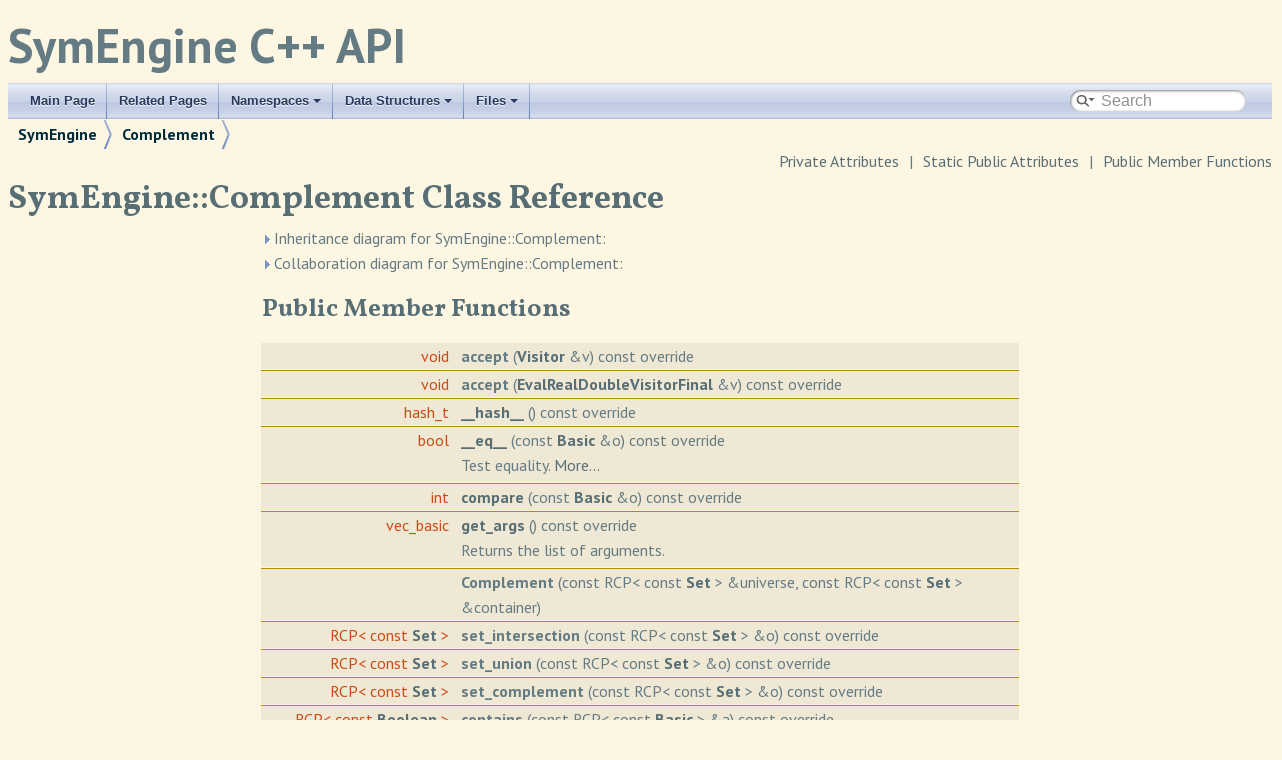

--- FILE ---
content_type: text/html; charset=utf-8
request_url: https://symengine.org/symengine/classSymEngine_1_1Complement.html
body_size: 7707
content:
<!-- Copyright 2020 Rohit Goswami <rog32@hi.is>
     Licensed under the Apache License, Version 2.0 (the "License");
     you may not use this file except in compliance with the License.
     You may obtain a copy of the License at
     http://www.apache.org/licenses/LICENSE-2.0
     Unless required by applicable law or agreed to in writing, software
     distributed under the License is distributed on an "AS IS" BASIS,
     WITHOUT WARRANTIES OR CONDITIONS OF ANY KIND, either express or implied.
     See the License for the specific language governing permissions and
     limitations under the License. -->
<!-- HTML header for doxygen 1.9.1-->
<!DOCTYPE html PUBLIC "-//W3C//DTD XHTML 1.0 Transitional//EN" "https://www.w3.org/TR/xhtml1/DTD/xhtml1-transitional.dtd">
<html xmlns="http://www.w3.org/1999/xhtml">
<head>
<meta http-equiv="Content-Type" content="text/xhtml;charset=UTF-8"/>
<meta http-equiv="X-UA-Compatible" content="IE=9"/>
<meta name="generator" content="Doxygen 1.9.1"/>
<meta name="viewport" content="width=device-width, initial-scale=1"/>
<title>SymEngine C++ API: SymEngine::Complement Class Reference</title>
<link href="tabs.css" rel="stylesheet" type="text/css"/>
<script type="text/javascript" src="jquery.js"></script>
<script type="text/javascript" src="dynsections.js"></script>
<link href="search/search.css" rel="stylesheet" type="text/css"/>
<script type="text/javascript" src="search/searchdata.js"></script>
<script type="text/javascript" src="search/search.js"></script>
<script>
MathJax = {
  tex: {
    inlineMath: [['$', '$'], ['\\(', '\\)']]
  },
  svg: {
    fontCache: 'global'
  }
  loader: { load: ["[tex]/unicode", "[tex]/ams"] },
  tex: {
    packages: { "[+]": ["unicode", "ams"] },
    tags: "ams",
  },
};
</script>
<script type="text/javascript" id="MathJax-script" async
  src="https://cdn.jsdelivr.net/npm/mathjax@3/es5/tex-svg.js">
</script>
<!-- <link href="doxygen.css" rel="stylesheet" type="text/css" /> -->
<link href="doxyYoda.min.css" rel="stylesheet" type="text/css"/>
<script type="text/javascript" >
$(document).ready(function() {
     $(".fragment").wrap("<details class='code-details'></details>");
     $(".code-details").append("<summary>Code</summary>");
 }
)
</script>
</head>
<body>
<div class="grid-contents">
<div id="top"><!-- do not remove this div, it is closed by doxygen! -->
<nav class="title_area">
<span class="project_info">SymEngine C++ API </span>
</nav>
<!-- end header part -->
<!-- Generated by Doxygen 1.9.1 -->
<script type="text/javascript">
/* @license magnet:?xt=urn:btih:cf05388f2679ee054f2beb29a391d25f4e673ac3&amp;dn=gpl-2.0.txt GPL-v2 */
var searchBox = new SearchBox("searchBox", "search",false,'Search','.html');
/* @license-end */
</script>
<script type="text/javascript" src="menudata.js"></script>
<script type="text/javascript" src="menu.js"></script>
<script type="text/javascript">
/* @license magnet:?xt=urn:btih:cf05388f2679ee054f2beb29a391d25f4e673ac3&amp;dn=gpl-2.0.txt GPL-v2 */
$(function() {
  initMenu('',true,false,'search.php','Search');
  $(document).ready(function() { init_search(); });
});
/* @license-end */</script>
<div id="main-nav"></div>
<!-- window showing the filter options -->
<div id="MSearchSelectWindow"
     onmouseover="return searchBox.OnSearchSelectShow()"
     onmouseout="return searchBox.OnSearchSelectHide()"
     onkeydown="return searchBox.OnSearchSelectKey(event)">
</div>

<!-- iframe showing the search results (closed by default) -->
<div id="MSearchResultsWindow">
<iframe src="javascript:void(0)" frameborder="0" 
        name="MSearchResults" id="MSearchResults">
</iframe>
</div>

<div id="nav-path" class="navpath">
  <ul>
<li class="navelem"><a class="el" href="namespaceSymEngine.html">SymEngine</a></li><li class="navelem"><a class="el" href="classSymEngine_1_1Complement.html">Complement</a></li>  </ul>
</div>
</div><!-- top -->
<div class="header">
  <div class="summary">
<a href="#pub-methods">Public Member Functions</a> &#124;
<a href="#pub-static-attribs">Static Public Attributes</a> &#124;
<a href="#pri-attribs">Private Attributes</a>  </div>
  <div class="headertitle">
<div class="title">SymEngine::Complement Class Reference</div>  </div>
</div><!--header-->
<div class="contents">
<div id="dynsection-0" onclick="return toggleVisibility(this)" class="dynheader closed" style="cursor:pointer;">
  <img id="dynsection-0-trigger" src="closed.png" alt="+"/> Inheritance diagram for SymEngine::Complement:</div>
<div id="dynsection-0-summary" class="dynsummary" style="display:block;">
</div>
<div id="dynsection-0-content" class="dyncontent" style="display:none;">
<div class="center"><img src="classSymEngine_1_1Complement__inherit__graph.png" border="0" usemap="#aSymEngine_1_1Complement_inherit__map" alt="Inheritance graph"/></div>
<map name="aSymEngine_1_1Complement_inherit__map" id="aSymEngine_1_1Complement_inherit__map">
<area shape="rect" title=" " alt="" coords="15,253,201,282"/>
<area shape="rect" href="classSymEngine_1_1Set.html" title=" " alt="" coords="46,176,170,205"/>
<area shape="rect" href="classSymEngine_1_1Basic.html" title="The lowest unit of symbolic representation." alt="" coords="39,99,177,128"/>
<area shape="rect" href="classSymEngine_1_1EnableRCPFromThis.html" title=" " alt="" coords="5,5,211,51"/>
</map>
<center><span class="legend">[<a href="graph_legend.html">legend</a>]</span></center></div>
<div id="dynsection-1" onclick="return toggleVisibility(this)" class="dynheader closed" style="cursor:pointer;">
  <img id="dynsection-1-trigger" src="closed.png" alt="+"/> Collaboration diagram for SymEngine::Complement:</div>
<div id="dynsection-1-summary" class="dynsummary" style="display:block;">
</div>
<div id="dynsection-1-content" class="dyncontent" style="display:none;">
<div class="center"><img src="classSymEngine_1_1Complement__coll__graph.png" border="0" usemap="#aSymEngine_1_1Complement_coll__map" alt="Collaboration graph"/></div>
<map name="aSymEngine_1_1Complement_coll__map" id="aSymEngine_1_1Complement_coll__map">
<area shape="rect" title=" " alt="" coords="102,307,288,336"/>
<area shape="rect" href="classSymEngine_1_1Set.html" title=" " alt="" coords="46,188,170,216"/>
<area shape="rect" href="classSymEngine_1_1Basic.html" title="The lowest unit of symbolic representation." alt="" coords="39,101,177,130"/>
<area shape="rect" href="classSymEngine_1_1EnableRCPFromThis.html" title=" " alt="" coords="5,5,211,51"/>
<area shape="rect" title=" " alt="" coords="194,179,368,225"/>
</map>
<center><span class="legend">[<a href="graph_legend.html">legend</a>]</span></center></div>
<table class="memberdecls">
<tr class="heading"><td colspan="2"><h2 class="groupheader"><a name="pub-methods"></a>
Public Member Functions</h2></td></tr>
<tr class="memitem:a8578a986d5919e08acf75705c1f960fd"><td class="memItemLeft" align="right" valign="top"><a id="a8578a986d5919e08acf75705c1f960fd"></a>
void&#160;</td><td class="memItemRight" valign="bottom"><b>accept</b> (<a class="el" href="classSymEngine_1_1Visitor.html">Visitor</a> &amp;v) const override</td></tr>
<tr class="separator:a8578a986d5919e08acf75705c1f960fd"><td class="memSeparator" colspan="2">&#160;</td></tr>
<tr class="memitem:a723d7347f1adcf600e4ca201010f4208"><td class="memItemLeft" align="right" valign="top"><a id="a723d7347f1adcf600e4ca201010f4208"></a>
void&#160;</td><td class="memItemRight" valign="bottom"><b>accept</b> (<a class="el" href="classSymEngine_1_1EvalRealDoubleVisitorFinal.html">EvalRealDoubleVisitorFinal</a> &amp;v) const override</td></tr>
<tr class="separator:a723d7347f1adcf600e4ca201010f4208"><td class="memSeparator" colspan="2">&#160;</td></tr>
<tr class="memitem:ad87b637c0f937094c360f3adcb6f246c"><td class="memItemLeft" align="right" valign="top">hash_t&#160;</td><td class="memItemRight" valign="bottom"><a class="el" href="classSymEngine_1_1Complement.html#ad87b637c0f937094c360f3adcb6f246c">__hash__</a> () const override</td></tr>
<tr class="separator:ad87b637c0f937094c360f3adcb6f246c"><td class="memSeparator" colspan="2">&#160;</td></tr>
<tr class="memitem:ab291030a9acddd174896fc828612b9f3"><td class="memItemLeft" align="right" valign="top">bool&#160;</td><td class="memItemRight" valign="bottom"><a class="el" href="classSymEngine_1_1Complement.html#ab291030a9acddd174896fc828612b9f3">__eq__</a> (const <a class="el" href="classSymEngine_1_1Basic.html">Basic</a> &amp;o) const override</td></tr>
<tr class="memdesc:ab291030a9acddd174896fc828612b9f3"><td class="mdescLeft">&#160;</td><td class="mdescRight">Test equality.  <a href="classSymEngine_1_1Complement.html#ab291030a9acddd174896fc828612b9f3">More...</a><br /></td></tr>
<tr class="separator:ab291030a9acddd174896fc828612b9f3"><td class="memSeparator" colspan="2">&#160;</td></tr>
<tr class="memitem:a0537b0355bbafbca440adf41718d7329"><td class="memItemLeft" align="right" valign="top">int&#160;</td><td class="memItemRight" valign="bottom"><a class="el" href="classSymEngine_1_1Complement.html#a0537b0355bbafbca440adf41718d7329">compare</a> (const <a class="el" href="classSymEngine_1_1Basic.html">Basic</a> &amp;o) const override</td></tr>
<tr class="separator:a0537b0355bbafbca440adf41718d7329"><td class="memSeparator" colspan="2">&#160;</td></tr>
<tr class="memitem:ae549ac5f32271897d90b7bb9bbfed589"><td class="memItemLeft" align="right" valign="top"><a id="ae549ac5f32271897d90b7bb9bbfed589"></a>
vec_basic&#160;</td><td class="memItemRight" valign="bottom"><a class="el" href="classSymEngine_1_1Complement.html#ae549ac5f32271897d90b7bb9bbfed589">get_args</a> () const override</td></tr>
<tr class="memdesc:ae549ac5f32271897d90b7bb9bbfed589"><td class="mdescLeft">&#160;</td><td class="mdescRight">Returns the list of arguments. <br /></td></tr>
<tr class="separator:ae549ac5f32271897d90b7bb9bbfed589"><td class="memSeparator" colspan="2">&#160;</td></tr>
<tr class="memitem:a903cd1c071478bce5d949ffd7ad651e0"><td class="memItemLeft" align="right" valign="top"><a id="a903cd1c071478bce5d949ffd7ad651e0"></a>
&#160;</td><td class="memItemRight" valign="bottom"><b>Complement</b> (const RCP&lt; const <a class="el" href="classSymEngine_1_1Set.html">Set</a> &gt; &amp;universe, const RCP&lt; const <a class="el" href="classSymEngine_1_1Set.html">Set</a> &gt; &amp;container)</td></tr>
<tr class="separator:a903cd1c071478bce5d949ffd7ad651e0"><td class="memSeparator" colspan="2">&#160;</td></tr>
<tr class="memitem:a8ab47f15f4222c49380dc4f2437e50f2"><td class="memItemLeft" align="right" valign="top"><a id="a8ab47f15f4222c49380dc4f2437e50f2"></a>
RCP&lt; const <a class="el" href="classSymEngine_1_1Set.html">Set</a> &gt;&#160;</td><td class="memItemRight" valign="bottom"><b>set_intersection</b> (const RCP&lt; const <a class="el" href="classSymEngine_1_1Set.html">Set</a> &gt; &amp;o) const override</td></tr>
<tr class="separator:a8ab47f15f4222c49380dc4f2437e50f2"><td class="memSeparator" colspan="2">&#160;</td></tr>
<tr class="memitem:abcfc3d0fb55bcc82e3e9847a4dafe69d"><td class="memItemLeft" align="right" valign="top"><a id="abcfc3d0fb55bcc82e3e9847a4dafe69d"></a>
RCP&lt; const <a class="el" href="classSymEngine_1_1Set.html">Set</a> &gt;&#160;</td><td class="memItemRight" valign="bottom"><b>set_union</b> (const RCP&lt; const <a class="el" href="classSymEngine_1_1Set.html">Set</a> &gt; &amp;o) const override</td></tr>
<tr class="separator:abcfc3d0fb55bcc82e3e9847a4dafe69d"><td class="memSeparator" colspan="2">&#160;</td></tr>
<tr class="memitem:a95cd9a6f118d684a77fc2f11d4fee113"><td class="memItemLeft" align="right" valign="top"><a id="a95cd9a6f118d684a77fc2f11d4fee113"></a>
RCP&lt; const <a class="el" href="classSymEngine_1_1Set.html">Set</a> &gt;&#160;</td><td class="memItemRight" valign="bottom"><b>set_complement</b> (const RCP&lt; const <a class="el" href="classSymEngine_1_1Set.html">Set</a> &gt; &amp;o) const override</td></tr>
<tr class="separator:a95cd9a6f118d684a77fc2f11d4fee113"><td class="memSeparator" colspan="2">&#160;</td></tr>
<tr class="memitem:a77c57f3cf1a315f9fedfa5e2ebbc9079"><td class="memItemLeft" align="right" valign="top"><a id="a77c57f3cf1a315f9fedfa5e2ebbc9079"></a>
RCP&lt; const <a class="el" href="classSymEngine_1_1Boolean.html">Boolean</a> &gt;&#160;</td><td class="memItemRight" valign="bottom"><b>contains</b> (const RCP&lt; const <a class="el" href="classSymEngine_1_1Basic.html">Basic</a> &gt; &amp;a) const override</td></tr>
<tr class="separator:a77c57f3cf1a315f9fedfa5e2ebbc9079"><td class="memSeparator" colspan="2">&#160;</td></tr>
<tr class="memitem:a33ddbb8e8561551452df11fd29519615"><td class="memItemLeft" align="right" valign="top"><a id="a33ddbb8e8561551452df11fd29519615"></a>
const RCP&lt; const <a class="el" href="classSymEngine_1_1Set.html">Set</a> &gt; &amp;&#160;</td><td class="memItemRight" valign="bottom"><b>get_universe</b> () const</td></tr>
<tr class="separator:a33ddbb8e8561551452df11fd29519615"><td class="memSeparator" colspan="2">&#160;</td></tr>
<tr class="memitem:ade054c3d77745da124cd0ff1cafbfd11"><td class="memItemLeft" align="right" valign="top"><a id="ade054c3d77745da124cd0ff1cafbfd11"></a>
const RCP&lt; const <a class="el" href="classSymEngine_1_1Set.html">Set</a> &gt; &amp;&#160;</td><td class="memItemRight" valign="bottom"><b>get_container</b> () const</td></tr>
<tr class="separator:ade054c3d77745da124cd0ff1cafbfd11"><td class="memSeparator" colspan="2">&#160;</td></tr>
<tr class="inherit_header pub_methods_classSymEngine_1_1Set"><td colspan="2" onclick="javascript:toggleInherit('pub_methods_classSymEngine_1_1Set')"><img src="closed.png" alt="-"/>&#160;Public Member Functions inherited from <a class="el" href="classSymEngine_1_1Set.html">SymEngine::Set</a></td></tr>
<tr class="memitem:a4911e3624ca917c5431c10f6f30932de inherit pub_methods_classSymEngine_1_1Set"><td class="memItemLeft" align="right" valign="top"><a id="a4911e3624ca917c5431c10f6f30932de"></a>
bool&#160;</td><td class="memItemRight" valign="bottom"><b>is_subset</b> (const RCP&lt; const <a class="el" href="classSymEngine_1_1Set.html">Set</a> &gt; &amp;o) const</td></tr>
<tr class="separator:a4911e3624ca917c5431c10f6f30932de inherit pub_methods_classSymEngine_1_1Set"><td class="memSeparator" colspan="2">&#160;</td></tr>
<tr class="memitem:a30470742694d14f206778d8dd942ced6 inherit pub_methods_classSymEngine_1_1Set"><td class="memItemLeft" align="right" valign="top"><a id="a30470742694d14f206778d8dd942ced6"></a>
bool&#160;</td><td class="memItemRight" valign="bottom"><b>is_proper_subset</b> (const RCP&lt; const <a class="el" href="classSymEngine_1_1Set.html">Set</a> &gt; &amp;o) const</td></tr>
<tr class="separator:a30470742694d14f206778d8dd942ced6 inherit pub_methods_classSymEngine_1_1Set"><td class="memSeparator" colspan="2">&#160;</td></tr>
<tr class="memitem:a8c3e1bc2514ac807252964a91b0060b6 inherit pub_methods_classSymEngine_1_1Set"><td class="memItemLeft" align="right" valign="top"><a id="a8c3e1bc2514ac807252964a91b0060b6"></a>
bool&#160;</td><td class="memItemRight" valign="bottom"><b>is_superset</b> (const RCP&lt; const <a class="el" href="classSymEngine_1_1Set.html">Set</a> &gt; &amp;o) const</td></tr>
<tr class="separator:a8c3e1bc2514ac807252964a91b0060b6 inherit pub_methods_classSymEngine_1_1Set"><td class="memSeparator" colspan="2">&#160;</td></tr>
<tr class="memitem:a6afafc0253b5172c6b2c0fb7b0bcbb6c inherit pub_methods_classSymEngine_1_1Set"><td class="memItemLeft" align="right" valign="top"><a id="a6afafc0253b5172c6b2c0fb7b0bcbb6c"></a>
bool&#160;</td><td class="memItemRight" valign="bottom"><b>is_proper_superset</b> (const RCP&lt; const <a class="el" href="classSymEngine_1_1Set.html">Set</a> &gt; &amp;o) const</td></tr>
<tr class="separator:a6afafc0253b5172c6b2c0fb7b0bcbb6c inherit pub_methods_classSymEngine_1_1Set"><td class="memSeparator" colspan="2">&#160;</td></tr>
<tr class="inherit_header pub_methods_classSymEngine_1_1Basic"><td colspan="2" onclick="javascript:toggleInherit('pub_methods_classSymEngine_1_1Basic')"><img src="closed.png" alt="-"/>&#160;Public Member Functions inherited from <a class="el" href="classSymEngine_1_1Basic.html">SymEngine::Basic</a></td></tr>
<tr class="memitem:a3837186572bf82a499cf81259d945804 inherit pub_methods_classSymEngine_1_1Basic"><td class="memItemLeft" align="right" valign="top"><a id="a3837186572bf82a499cf81259d945804"></a>
<a class="el" href="namespaceSymEngine.html#a976db42c9dfad76ad2c95a6038cbc093">TypeID</a>&#160;</td><td class="memItemRight" valign="bottom"><b>get_type_code</b> () const</td></tr>
<tr class="separator:a3837186572bf82a499cf81259d945804 inherit pub_methods_classSymEngine_1_1Basic"><td class="memSeparator" colspan="2">&#160;</td></tr>
<tr class="memitem:a5ad84ef8e2cdf821ad633a260021beec inherit pub_methods_classSymEngine_1_1Basic"><td class="memItemLeft" align="right" valign="top"><a id="a5ad84ef8e2cdf821ad633a260021beec"></a>
&#160;</td><td class="memItemRight" valign="bottom"><a class="el" href="classSymEngine_1_1Basic.html#a5ad84ef8e2cdf821ad633a260021beec">Basic</a> ()</td></tr>
<tr class="memdesc:a5ad84ef8e2cdf821ad633a260021beec inherit pub_methods_classSymEngine_1_1Basic"><td class="mdescLeft">&#160;</td><td class="mdescRight">Constructor. <br /></td></tr>
<tr class="separator:a5ad84ef8e2cdf821ad633a260021beec inherit pub_methods_classSymEngine_1_1Basic"><td class="memSeparator" colspan="2">&#160;</td></tr>
<tr class="memitem:ac2ed55d3a63b0f4141d34b1f80a0a695 inherit pub_methods_classSymEngine_1_1Basic"><td class="memItemLeft" align="right" valign="top"><a id="ac2ed55d3a63b0f4141d34b1f80a0a695"></a>
&#160;</td><td class="memItemRight" valign="bottom"><a class="el" href="classSymEngine_1_1Basic.html#ac2ed55d3a63b0f4141d34b1f80a0a695">Basic</a> (const <a class="el" href="classSymEngine_1_1Basic.html">Basic</a> &amp;)=delete</td></tr>
<tr class="memdesc:ac2ed55d3a63b0f4141d34b1f80a0a695 inherit pub_methods_classSymEngine_1_1Basic"><td class="mdescLeft">&#160;</td><td class="mdescRight">Delete the copy constructor and assignment. <br /></td></tr>
<tr class="separator:ac2ed55d3a63b0f4141d34b1f80a0a695 inherit pub_methods_classSymEngine_1_1Basic"><td class="memSeparator" colspan="2">&#160;</td></tr>
<tr class="memitem:a8ddc236758a9cdd0fafadad57bfa4b09 inherit pub_methods_classSymEngine_1_1Basic"><td class="memItemLeft" align="right" valign="top"><a id="a8ddc236758a9cdd0fafadad57bfa4b09"></a>
<a class="el" href="classSymEngine_1_1Basic.html">Basic</a> &amp;&#160;</td><td class="memItemRight" valign="bottom"><a class="el" href="classSymEngine_1_1Basic.html#a8ddc236758a9cdd0fafadad57bfa4b09">operator=</a> (const <a class="el" href="classSymEngine_1_1Basic.html">Basic</a> &amp;)=delete</td></tr>
<tr class="memdesc:a8ddc236758a9cdd0fafadad57bfa4b09 inherit pub_methods_classSymEngine_1_1Basic"><td class="mdescLeft">&#160;</td><td class="mdescRight">Assignment operator in continuation with above. <br /></td></tr>
<tr class="separator:a8ddc236758a9cdd0fafadad57bfa4b09 inherit pub_methods_classSymEngine_1_1Basic"><td class="memSeparator" colspan="2">&#160;</td></tr>
<tr class="memitem:a568e22a0ddccf57a179e3221debd7aca inherit pub_methods_classSymEngine_1_1Basic"><td class="memItemLeft" align="right" valign="top"><a id="a568e22a0ddccf57a179e3221debd7aca"></a>
&#160;</td><td class="memItemRight" valign="bottom"><a class="el" href="classSymEngine_1_1Basic.html#a568e22a0ddccf57a179e3221debd7aca">Basic</a> (<a class="el" href="classSymEngine_1_1Basic.html">Basic</a> &amp;&amp;)=delete</td></tr>
<tr class="memdesc:a568e22a0ddccf57a179e3221debd7aca inherit pub_methods_classSymEngine_1_1Basic"><td class="mdescLeft">&#160;</td><td class="mdescRight">Delete the move constructor and assignment. <br /></td></tr>
<tr class="separator:a568e22a0ddccf57a179e3221debd7aca inherit pub_methods_classSymEngine_1_1Basic"><td class="memSeparator" colspan="2">&#160;</td></tr>
<tr class="memitem:af04d269a2434302330e05a94238527a2 inherit pub_methods_classSymEngine_1_1Basic"><td class="memItemLeft" align="right" valign="top"><a id="af04d269a2434302330e05a94238527a2"></a>
<a class="el" href="classSymEngine_1_1Basic.html">Basic</a> &amp;&#160;</td><td class="memItemRight" valign="bottom"><a class="el" href="classSymEngine_1_1Basic.html#af04d269a2434302330e05a94238527a2">operator=</a> (<a class="el" href="classSymEngine_1_1Basic.html">Basic</a> &amp;&amp;)=delete</td></tr>
<tr class="memdesc:af04d269a2434302330e05a94238527a2 inherit pub_methods_classSymEngine_1_1Basic"><td class="mdescLeft">&#160;</td><td class="mdescRight">Assignment operator in continuation with above. <br /></td></tr>
<tr class="separator:af04d269a2434302330e05a94238527a2 inherit pub_methods_classSymEngine_1_1Basic"><td class="memSeparator" colspan="2">&#160;</td></tr>
<tr class="memitem:af71e629c952b7390d72f2d4b24694b62 inherit pub_methods_classSymEngine_1_1Basic"><td class="memItemLeft" align="right" valign="top">hash_t&#160;</td><td class="memItemRight" valign="bottom"><a class="el" href="classSymEngine_1_1Basic.html#af71e629c952b7390d72f2d4b24694b62">hash</a> () const</td></tr>
<tr class="separator:af71e629c952b7390d72f2d4b24694b62 inherit pub_methods_classSymEngine_1_1Basic"><td class="memSeparator" colspan="2">&#160;</td></tr>
<tr class="memitem:a3a3e923c9078ac82e01e453e80fa2134 inherit pub_methods_classSymEngine_1_1Basic"><td class="memItemLeft" align="right" valign="top">bool&#160;</td><td class="memItemRight" valign="bottom"><a class="el" href="classSymEngine_1_1Basic.html#a3a3e923c9078ac82e01e453e80fa2134">__neq__</a> (const <a class="el" href="classSymEngine_1_1Basic.html">Basic</a> &amp;o) const</td></tr>
<tr class="memdesc:a3a3e923c9078ac82e01e453e80fa2134 inherit pub_methods_classSymEngine_1_1Basic"><td class="mdescLeft">&#160;</td><td class="mdescRight">true if <code>this</code> is not equal to <code>o</code>.  <a href="classSymEngine_1_1Basic.html#a3a3e923c9078ac82e01e453e80fa2134">More...</a><br /></td></tr>
<tr class="separator:a3a3e923c9078ac82e01e453e80fa2134 inherit pub_methods_classSymEngine_1_1Basic"><td class="memSeparator" colspan="2">&#160;</td></tr>
<tr class="memitem:adb2def25bca4104f085ae99c57af5ab3 inherit pub_methods_classSymEngine_1_1Basic"><td class="memItemLeft" align="right" valign="top"><a id="adb2def25bca4104f085ae99c57af5ab3"></a>
int&#160;</td><td class="memItemRight" valign="bottom"><a class="el" href="classSymEngine_1_1Basic.html#adb2def25bca4104f085ae99c57af5ab3">__cmp__</a> (const <a class="el" href="classSymEngine_1_1Basic.html">Basic</a> &amp;o) const</td></tr>
<tr class="memdesc:adb2def25bca4104f085ae99c57af5ab3 inherit pub_methods_classSymEngine_1_1Basic"><td class="mdescLeft">&#160;</td><td class="mdescRight">Comparison operator. <br /></td></tr>
<tr class="separator:adb2def25bca4104f085ae99c57af5ab3 inherit pub_methods_classSymEngine_1_1Basic"><td class="memSeparator" colspan="2">&#160;</td></tr>
<tr class="memitem:a905153d35107acc23b37e04e1b430420 inherit pub_methods_classSymEngine_1_1Basic"><td class="memItemLeft" align="right" valign="top">std::string&#160;</td><td class="memItemRight" valign="bottom"><a class="el" href="classSymEngine_1_1Basic.html#a905153d35107acc23b37e04e1b430420">__str__</a> () const</td></tr>
<tr class="separator:a905153d35107acc23b37e04e1b430420 inherit pub_methods_classSymEngine_1_1Basic"><td class="memSeparator" colspan="2">&#160;</td></tr>
<tr class="memitem:a850ea3f6498b76e16e1490b81e76a4cb inherit pub_methods_classSymEngine_1_1Basic"><td class="memItemLeft" align="right" valign="top"><a id="a850ea3f6498b76e16e1490b81e76a4cb"></a>
std::string&#160;</td><td class="memItemRight" valign="bottom"><a class="el" href="classSymEngine_1_1Basic.html#a850ea3f6498b76e16e1490b81e76a4cb">dumps</a> () const</td></tr>
<tr class="memdesc:a850ea3f6498b76e16e1490b81e76a4cb inherit pub_methods_classSymEngine_1_1Basic"><td class="mdescLeft">&#160;</td><td class="mdescRight">Returns a string of the instance serialized. <br /></td></tr>
<tr class="separator:a850ea3f6498b76e16e1490b81e76a4cb inherit pub_methods_classSymEngine_1_1Basic"><td class="memSeparator" colspan="2">&#160;</td></tr>
<tr class="memitem:a7a502ee14598f873fefff54fac433d48 inherit pub_methods_classSymEngine_1_1Basic"><td class="memItemLeft" align="right" valign="top"><a id="a7a502ee14598f873fefff54fac433d48"></a>
RCP&lt; const <a class="el" href="classSymEngine_1_1Basic.html">Basic</a> &gt;&#160;</td><td class="memItemRight" valign="bottom"><a class="el" href="classSymEngine_1_1Basic.html#a7a502ee14598f873fefff54fac433d48">subs</a> (const map_basic_basic &amp;subs_dict) const</td></tr>
<tr class="memdesc:a7a502ee14598f873fefff54fac433d48 inherit pub_methods_classSymEngine_1_1Basic"><td class="mdescLeft">&#160;</td><td class="mdescRight">Substitutes 'subs_dict' into 'self'. <br /></td></tr>
<tr class="separator:a7a502ee14598f873fefff54fac433d48 inherit pub_methods_classSymEngine_1_1Basic"><td class="memSeparator" colspan="2">&#160;</td></tr>
<tr class="memitem:a2a7d7c5de904a663634679523c9a5348 inherit pub_methods_classSymEngine_1_1Basic"><td class="memItemLeft" align="right" valign="top"><a id="a2a7d7c5de904a663634679523c9a5348"></a>
RCP&lt; const <a class="el" href="classSymEngine_1_1Basic.html">Basic</a> &gt;&#160;</td><td class="memItemRight" valign="bottom"><b>xreplace</b> (const map_basic_basic &amp;subs_dict) const</td></tr>
<tr class="separator:a2a7d7c5de904a663634679523c9a5348 inherit pub_methods_classSymEngine_1_1Basic"><td class="memSeparator" colspan="2">&#160;</td></tr>
<tr class="memitem:a6423cc8431a87cbb88e010887904b274 inherit pub_methods_classSymEngine_1_1Basic"><td class="memItemLeft" align="right" valign="top"><a id="a6423cc8431a87cbb88e010887904b274"></a>
virtual RCP&lt; const <a class="el" href="classSymEngine_1_1Basic.html">Basic</a> &gt;&#160;</td><td class="memItemRight" valign="bottom"><a class="el" href="classSymEngine_1_1Basic.html#a6423cc8431a87cbb88e010887904b274">expand_as_exp</a> () const</td></tr>
<tr class="memdesc:a6423cc8431a87cbb88e010887904b274 inherit pub_methods_classSymEngine_1_1Basic"><td class="mdescLeft">&#160;</td><td class="mdescRight">expands the special function in terms of exp function <br /></td></tr>
<tr class="separator:a6423cc8431a87cbb88e010887904b274 inherit pub_methods_classSymEngine_1_1Basic"><td class="memSeparator" colspan="2">&#160;</td></tr>
<tr class="memitem:ad4e255f317caaaf57acabff9f6161b65 inherit pub_methods_classSymEngine_1_1Basic"><td class="memItemLeft" align="right" valign="top"><a id="ad4e255f317caaaf57acabff9f6161b65"></a>
RCP&lt; const <a class="el" href="classSymEngine_1_1Basic.html">Basic</a> &gt;&#160;</td><td class="memItemRight" valign="bottom"><b>diff</b> (const RCP&lt; const <a class="el" href="classSymEngine_1_1Symbol.html">Symbol</a> &gt; &amp;x, bool cache=true) const</td></tr>
<tr class="separator:ad4e255f317caaaf57acabff9f6161b65 inherit pub_methods_classSymEngine_1_1Basic"><td class="memSeparator" colspan="2">&#160;</td></tr>
<tr class="inherit_header pub_methods_classSymEngine_1_1EnableRCPFromThis"><td colspan="2" onclick="javascript:toggleInherit('pub_methods_classSymEngine_1_1EnableRCPFromThis')"><img src="closed.png" alt="-"/>&#160;Public Member Functions inherited from <a class="el" href="classSymEngine_1_1EnableRCPFromThis.html">SymEngine::EnableRCPFromThis&lt; Basic &gt;</a></td></tr>
<tr class="memitem:aed6b2bd25fd3fd124a5e97427f8372f2 inherit pub_methods_classSymEngine_1_1EnableRCPFromThis"><td class="memItemLeft" align="right" valign="top"><a id="aed6b2bd25fd3fd124a5e97427f8372f2"></a>
RCP&lt; <a class="el" href="classSymEngine_1_1Basic.html">Basic</a> &gt;&#160;</td><td class="memItemRight" valign="bottom"><a class="el" href="classSymEngine_1_1EnableRCPFromThis.html#aed6b2bd25fd3fd124a5e97427f8372f2">rcp_from_this</a> ()</td></tr>
<tr class="memdesc:aed6b2bd25fd3fd124a5e97427f8372f2 inherit pub_methods_classSymEngine_1_1EnableRCPFromThis"><td class="mdescLeft">&#160;</td><td class="mdescRight">Get RCP&lt;T&gt; pointer to self (it will cast the pointer to T) <br /></td></tr>
<tr class="separator:aed6b2bd25fd3fd124a5e97427f8372f2 inherit pub_methods_classSymEngine_1_1EnableRCPFromThis"><td class="memSeparator" colspan="2">&#160;</td></tr>
<tr class="memitem:aefdd4958f591ee705b60ea92d661a775 inherit pub_methods_classSymEngine_1_1EnableRCPFromThis"><td class="memItemLeft" align="right" valign="top"><a id="aefdd4958f591ee705b60ea92d661a775"></a>
RCP&lt; const <a class="el" href="classSymEngine_1_1Basic.html">Basic</a> &gt;&#160;</td><td class="memItemRight" valign="bottom"><a class="el" href="classSymEngine_1_1EnableRCPFromThis.html#aefdd4958f591ee705b60ea92d661a775">rcp_from_this</a> () const</td></tr>
<tr class="memdesc:aefdd4958f591ee705b60ea92d661a775 inherit pub_methods_classSymEngine_1_1EnableRCPFromThis"><td class="mdescLeft">&#160;</td><td class="mdescRight">Get RCP&lt;const T&gt; pointer to self (it will cast the pointer to const T) <br /></td></tr>
<tr class="separator:aefdd4958f591ee705b60ea92d661a775 inherit pub_methods_classSymEngine_1_1EnableRCPFromThis"><td class="memSeparator" colspan="2">&#160;</td></tr>
<tr class="memitem:a122635053dc63f074487aa3ba0df13a1 inherit pub_methods_classSymEngine_1_1EnableRCPFromThis"><td class="memItemLeft" align="right" valign="top"><a id="a122635053dc63f074487aa3ba0df13a1"></a>
RCP&lt; const T2 &gt;&#160;</td><td class="memItemRight" valign="bottom"><a class="el" href="classSymEngine_1_1EnableRCPFromThis.html#a122635053dc63f074487aa3ba0df13a1">rcp_from_this_cast</a> () const</td></tr>
<tr class="memdesc:a122635053dc63f074487aa3ba0df13a1 inherit pub_methods_classSymEngine_1_1EnableRCPFromThis"><td class="mdescLeft">&#160;</td><td class="mdescRight">Get RCP&lt;T2&gt; pointer to self (it will cast the pointer to T2) <br /></td></tr>
<tr class="separator:a122635053dc63f074487aa3ba0df13a1 inherit pub_methods_classSymEngine_1_1EnableRCPFromThis"><td class="memSeparator" colspan="2">&#160;</td></tr>
<tr class="memitem:acbea1ba6881779f17a5b81c0fd0eb2d2 inherit pub_methods_classSymEngine_1_1EnableRCPFromThis"><td class="memItemLeft" align="right" valign="top"><a id="acbea1ba6881779f17a5b81c0fd0eb2d2"></a>
unsigned int&#160;</td><td class="memItemRight" valign="bottom"><b>use_count</b> () const</td></tr>
<tr class="separator:acbea1ba6881779f17a5b81c0fd0eb2d2 inherit pub_methods_classSymEngine_1_1EnableRCPFromThis"><td class="memSeparator" colspan="2">&#160;</td></tr>
</table><table class="memberdecls">
<tr class="heading"><td colspan="2"><h2 class="groupheader"><a name="pub-static-attribs"></a>
Static Public Attributes</h2></td></tr>
<tr class="memitem:aed0f1991833265ff745e05692d95d3d2"><td class="memItemLeft" align="right" valign="top">static const <a class="el" href="namespaceSymEngine.html#a976db42c9dfad76ad2c95a6038cbc093">TypeID</a>&#160;</td><td class="memItemRight" valign="bottom"><a class="el" href="classSymEngine_1_1Complement.html#aed0f1991833265ff745e05692d95d3d2">type_code_id</a> = SYMENGINE_COMPLEMENT</td></tr>
<tr class="separator:aed0f1991833265ff745e05692d95d3d2"><td class="memSeparator" colspan="2">&#160;</td></tr>
</table><table class="memberdecls">
<tr class="heading"><td colspan="2"><h2 class="groupheader"><a name="pri-attribs"></a>
Private Attributes</h2></td></tr>
<tr class="memitem:a700efcd328cb1722731fe95f004dfca0"><td class="memItemLeft" align="right" valign="top"><a id="a700efcd328cb1722731fe95f004dfca0"></a>
RCP&lt; const <a class="el" href="classSymEngine_1_1Set.html">Set</a> &gt;&#160;</td><td class="memItemRight" valign="bottom"><b>universe_</b></td></tr>
<tr class="separator:a700efcd328cb1722731fe95f004dfca0"><td class="memSeparator" colspan="2">&#160;</td></tr>
<tr class="memitem:a3d17e864d0204f5c7a6c21c1697b7f95"><td class="memItemLeft" align="right" valign="top"><a id="a3d17e864d0204f5c7a6c21c1697b7f95"></a>
RCP&lt; const <a class="el" href="classSymEngine_1_1Set.html">Set</a> &gt;&#160;</td><td class="memItemRight" valign="bottom"><b>container_</b></td></tr>
<tr class="separator:a3d17e864d0204f5c7a6c21c1697b7f95"><td class="memSeparator" colspan="2">&#160;</td></tr>
</table><table class="memberdecls">
<tr class="heading"><td colspan="2"><h2 class="groupheader"><a name="inherited"></a>
Additional Inherited Members</h2></td></tr>
<tr class="inherit_header pub_static_methods_classSymEngine_1_1Basic"><td colspan="2" onclick="javascript:toggleInherit('pub_static_methods_classSymEngine_1_1Basic')"><img src="closed.png" alt="-"/>&#160;Static Public Member Functions inherited from <a class="el" href="classSymEngine_1_1Basic.html">SymEngine::Basic</a></td></tr>
<tr class="memitem:aaabaaf19212164326812baf28fab9ef5 inherit pub_static_methods_classSymEngine_1_1Basic"><td class="memItemLeft" align="right" valign="top"><a id="aaabaaf19212164326812baf28fab9ef5"></a>
static RCP&lt; const <a class="el" href="classSymEngine_1_1Basic.html">Basic</a> &gt;&#160;</td><td class="memItemRight" valign="bottom"><a class="el" href="classSymEngine_1_1Basic.html#aaabaaf19212164326812baf28fab9ef5">loads</a> (const std::string &amp;)</td></tr>
<tr class="memdesc:aaabaaf19212164326812baf28fab9ef5 inherit pub_static_methods_classSymEngine_1_1Basic"><td class="mdescLeft">&#160;</td><td class="mdescRight">Creates an instance of a serialized string. <br /></td></tr>
<tr class="separator:aaabaaf19212164326812baf28fab9ef5 inherit pub_static_methods_classSymEngine_1_1Basic"><td class="memSeparator" colspan="2">&#160;</td></tr>
<tr class="inherit_header pub_attribs_classSymEngine_1_1Basic"><td colspan="2" onclick="javascript:toggleInherit('pub_attribs_classSymEngine_1_1Basic')"><img src="closed.png" alt="-"/>&#160;Data Fields inherited from <a class="el" href="classSymEngine_1_1Basic.html">SymEngine::Basic</a></td></tr>
<tr class="memitem:afc3cac9dbdf56974a961c8b2cdb4dfea inherit pub_attribs_classSymEngine_1_1Basic"><td class="memItemLeft" align="right" valign="top"><a id="afc3cac9dbdf56974a961c8b2cdb4dfea"></a>
<a class="el" href="namespaceSymEngine.html#a976db42c9dfad76ad2c95a6038cbc093">TypeID</a>&#160;</td><td class="memItemRight" valign="bottom"><b>type_code_</b></td></tr>
<tr class="separator:afc3cac9dbdf56974a961c8b2cdb4dfea inherit pub_attribs_classSymEngine_1_1Basic"><td class="memSeparator" colspan="2">&#160;</td></tr>
</table>
<a name="details" id="details"></a><h2 class="groupheader">Detailed Description</h2>
<div class="textblock">
<p class="definition">Definition at line <a class="el" href="sets_8h_source.html#l00422">422</a> of file <a class="el" href="sets_8h_source.html">sets.h</a>.</p>
</div><h2 class="groupheader">Member Function Documentation</h2>
<a id="ab291030a9acddd174896fc828612b9f3"></a>
<h2 class="memtitle"><span class="permalink"><a href="#ab291030a9acddd174896fc828612b9f3">&#9670;&nbsp;</a></span>__eq__()</h2>

<div class="memitem">
<div class="memproto">
<table class="mlabels">
  <tr>
  <td class="mlabels-left">
      <table class="memname">
        <tr>
          <td class="memname">bool SymEngine::Complement::__eq__ </td>
          <td>(</td>
          <td class="paramtype">const <a class="el" href="classSymEngine_1_1Basic.html">Basic</a> &amp;&#160;</td>
          <td class="paramname"><em>o</em></td><td>)</td>
          <td> const</td>
        </tr>
      </table>
  </td>
  <td class="mlabels-right">
<span class="mlabels"><span class="mlabel">override</span><span class="mlabel">virtual</span></span>  </td>
  </tr>
</table>
</div><div class="memdoc">

<p>Test equality. </p>
<p>A virtual function for testing the equality of two <code><a class="el" href="classSymEngine_1_1Basic.html" title="The lowest unit of symbolic representation.">Basic</a></code> objects </p><dl class="deprecated"><dt><b><a class="el" href="deprecated.html#_deprecated000002">Deprecated:</a></b></dt><dd>Use <a class="el" href="namespaceSymEngine.html#a2861dd1747fa1416cd6ef023ef08fca5" title="Checks equality for a and b">eq(const Basic &amp;a, const Basic &amp;b)</a> non-member method</dd></dl>
<dl class="params"><dt>Parameters</dt><dd>
  <table class="params">
    <tr><td class="paramname">o</td><td>a constant reference to object to test against </td></tr>
  </table>
  </dd>
</dl>
<dl class="section return"><dt>Returns</dt><dd>True if <code>this</code> is equal to <code>o</code> </dd></dl>

<p>Implements <a class="el" href="classSymEngine_1_1Basic.html#ac6a957e2006026f74c08ae6795f5ff7f">SymEngine::Basic</a>.</p>

<p class="definition">Definition at line <a class="el" href="sets_8cpp_source.html#l01397">1397</a> of file <a class="el" href="sets_8cpp_source.html">sets.cpp</a>.</p>
<div class="fragment"><div class="line"><a name="l01398"></a><span class="lineno"> 1398</span>&#160;{</div>
<div class="line"><a name="l01399"></a><span class="lineno"> 1399</span>&#160;    <span class="keywordflow">if</span> (is_a&lt;Complement&gt;(o)) {</div>
<div class="line"><a name="l01400"></a><span class="lineno"> 1400</span>&#160;        <span class="keyword">const</span> Complement &amp;other = down_cast&lt;const Complement &amp;&gt;(o);</div>
<div class="line"><a name="l01401"></a><span class="lineno"> 1401</span>&#160;        <span class="keywordflow">return</span> unified_eq(universe_, other.universe_)</div>
<div class="line"><a name="l01402"></a><span class="lineno"> 1402</span>&#160;               and unified_eq(container_, other.container_);</div>
<div class="line"><a name="l01403"></a><span class="lineno"> 1403</span>&#160;    }</div>
<div class="line"><a name="l01404"></a><span class="lineno"> 1404</span>&#160;    return false;</div>
<div class="line"><a name="l01405"></a><span class="lineno"> 1405</span>&#160;}</div>
</div><!-- fragment -->
</div>
</div>
<a id="ad87b637c0f937094c360f3adcb6f246c"></a>
<h2 class="memtitle"><span class="permalink"><a href="#ad87b637c0f937094c360f3adcb6f246c">&#9670;&nbsp;</a></span>__hash__()</h2>

<div class="memitem">
<div class="memproto">
<table class="mlabels">
  <tr>
  <td class="mlabels-left">
      <table class="memname">
        <tr>
          <td class="memname">hash_t SymEngine::Complement::__hash__ </td>
          <td>(</td>
          <td class="paramname"></td><td>)</td>
          <td> const</td>
        </tr>
      </table>
  </td>
  <td class="mlabels-right">
<span class="mlabels"><span class="mlabel">override</span><span class="mlabel">virtual</span></span>  </td>
  </tr>
</table>
</div><div class="memdoc">
<p>Calculates the hash of the given <a class="el" href="namespaceSymEngine.html" title="Main namespace for SymEngine package.">SymEngine</a> class. Use <a class="el" href="classSymEngine_1_1Basic.html#af71e629c952b7390d72f2d4b24694b62">Basic.hash()</a> which gives a cached version of the hash. </p><dl class="section return"><dt>Returns</dt><dd>64-bit integer value for the hash </dd></dl>

<p>Implements <a class="el" href="classSymEngine_1_1Basic.html#ac950eca7e8403248252115bcba2e3ab1">SymEngine::Basic</a>.</p>

<p class="definition">Definition at line <a class="el" href="sets_8cpp_source.html#l01389">1389</a> of file <a class="el" href="sets_8cpp_source.html">sets.cpp</a>.</p>
<div class="fragment"><div class="line"><a name="l01390"></a><span class="lineno"> 1390</span>&#160;{</div>
<div class="line"><a name="l01391"></a><span class="lineno"> 1391</span>&#160;    hash_t seed = SYMENGINE_COMPLEMENT;</div>
<div class="line"><a name="l01392"></a><span class="lineno"> 1392</span>&#160;    hash_combine&lt;Basic&gt;(seed, *universe_);</div>
<div class="line"><a name="l01393"></a><span class="lineno"> 1393</span>&#160;    hash_combine&lt;Basic&gt;(seed, *container_);</div>
<div class="line"><a name="l01394"></a><span class="lineno"> 1394</span>&#160;    <span class="keywordflow">return</span> seed;</div>
<div class="line"><a name="l01395"></a><span class="lineno"> 1395</span>&#160;}</div>
</div><!-- fragment -->
</div>
</div>
<a id="a0537b0355bbafbca440adf41718d7329"></a>
<h2 class="memtitle"><span class="permalink"><a href="#a0537b0355bbafbca440adf41718d7329">&#9670;&nbsp;</a></span>compare()</h2>

<div class="memitem">
<div class="memproto">
<table class="mlabels">
  <tr>
  <td class="mlabels-left">
      <table class="memname">
        <tr>
          <td class="memname">int SymEngine::Complement::compare </td>
          <td>(</td>
          <td class="paramtype">const <a class="el" href="classSymEngine_1_1Basic.html">Basic</a> &amp;&#160;</td>
          <td class="paramname"><em>o</em></td><td>)</td>
          <td> const</td>
        </tr>
      </table>
  </td>
  <td class="mlabels-right">
<span class="mlabels"><span class="mlabel">override</span><span class="mlabel">virtual</span></span>  </td>
  </tr>
</table>
</div><div class="memdoc">
<p>Returns -1, 0, 1 for <code>this &lt; o, this == o, this &gt; o</code>. This method is used when you want to sort things like <code>x+y+z</code> into canonical order. This function assumes that <code>o</code> is the same type as <code>this</code>. Use <code>__cmp__</code> if you want general comparison. </p>

<p>Implements <a class="el" href="classSymEngine_1_1Basic.html#af03cfca16a93aaa0aff2382cc2b5087f">SymEngine::Basic</a>.</p>

<p class="definition">Definition at line <a class="el" href="sets_8cpp_source.html#l01407">1407</a> of file <a class="el" href="sets_8cpp_source.html">sets.cpp</a>.</p>
<div class="fragment"><div class="line"><a name="l01408"></a><span class="lineno"> 1408</span>&#160;{</div>
<div class="line"><a name="l01409"></a><span class="lineno"> 1409</span>&#160;    SYMENGINE_ASSERT(is_a&lt;Complement&gt;(o))</div>
<div class="line"><a name="l01410"></a><span class="lineno"> 1410</span>&#160;    <span class="keyword">const</span> Complement &amp;other = down_cast&lt;const Complement &amp;&gt;(o);</div>
<div class="line"><a name="l01411"></a><span class="lineno"> 1411</span>&#160;    <span class="keywordtype">int</span> c1 = <a class="code" href="namespaceSymEngine.html#abd6e504a0004aae351332d69343747fe">unified_compare</a>(universe_, other.universe_);</div>
<div class="line"><a name="l01412"></a><span class="lineno"> 1412</span>&#160;    <span class="keywordflow">if</span> (c1 != 0) {</div>
<div class="line"><a name="l01413"></a><span class="lineno"> 1413</span>&#160;        <span class="keywordflow">return</span> c1;</div>
<div class="line"><a name="l01414"></a><span class="lineno"> 1414</span>&#160;    } <span class="keywordflow">else</span> {</div>
<div class="line"><a name="l01415"></a><span class="lineno"> 1415</span>&#160;        <span class="keywordflow">return</span> <a class="code" href="namespaceSymEngine.html#abd6e504a0004aae351332d69343747fe">unified_compare</a>(container_, other.container_);</div>
<div class="line"><a name="l01416"></a><span class="lineno"> 1416</span>&#160;    }</div>
<div class="line"><a name="l01417"></a><span class="lineno"> 1417</span>&#160;}</div>
<div class="ttc" id="anamespaceSymEngine_html_abd6e504a0004aae351332d69343747fe"><div class="ttname"><a href="namespaceSymEngine.html#abd6e504a0004aae351332d69343747fe">SymEngine::unified_compare</a></div><div class="ttdeci">int unified_compare(const T &amp;a, const T &amp;b)</div><div class="ttdef"><b>Definition:</b> <a href="dict_8h_source.html#l00205">dict.h:205</a></div></div>
</div><!-- fragment -->
</div>
</div>
<h2 class="groupheader">Field Documentation</h2>
<a id="aed0f1991833265ff745e05692d95d3d2"></a>
<h2 class="memtitle"><span class="permalink"><a href="#aed0f1991833265ff745e05692d95d3d2">&#9670;&nbsp;</a></span>type_code_id</h2>

<div class="memitem">
<div class="memproto">
<table class="mlabels">
  <tr>
  <td class="mlabels-left">
      <table class="memname">
        <tr>
          <td class="memname">const <a class="el" href="namespaceSymEngine.html#a976db42c9dfad76ad2c95a6038cbc093">TypeID</a> SymEngine::Complement::type_code_id = SYMENGINE_COMPLEMENT</td>
        </tr>
      </table>
  </td>
  <td class="mlabels-right">
<span class="mlabels"><span class="mlabel">static</span></span>  </td>
  </tr>
</table>
</div><div class="memdoc">
<p>Type_code_id shared by all instances </p>

<p class="definition">Definition at line <a class="el" href="sets_8h_source.html#l00430">430</a> of file <a class="el" href="sets_8h_source.html">sets.h</a>.</p>

</div>
</div>
<hr/>The documentation for this class was generated from the following files:<ul>
<li>/home/runner/work/symengine/symengine/symengine/<a class="el" href="sets_8h_source.html">sets.h</a></li>
<li>/home/runner/work/symengine/symengine/symengine/<a class="el" href="sets_8cpp_source.html">sets.cpp</a></li>
</ul>
</div><!-- contents -->
<!-- Copyright 2020 Rohit Goswami <rog32@hi.is>
     Licensed under the Apache License, Version 2.0 (the "License");
     you may not use this file except in compliance with the License.
     You may obtain a copy of the License at
     http://www.apache.org/licenses/LICENSE-2.0
     Unless required by applicable law or agreed to in writing, software
     distributed under the License is distributed on an "AS IS" BASIS,
     WITHOUT WARRANTIES OR CONDITIONS OF ANY KIND, either express or implied.
     See the License for the specific language governing permissions and
     limitations under the License. -->
<!-- HTML footer for doxygen 1.9.1-->
<!-- start footer part -->
<div class="footer">
<hr class="footline"/><address class="footline"><small>
    Generated by&#160;<a href="https://www.doxygen.org/index.html">Doxygen 1.9.1</a> and the <a class="outlink" href="https://github.com/HaoZeke/doxyYoda">doxyYoda theme</a>
</small></address>
</div>
</div>
</body>
</html>


--- FILE ---
content_type: application/javascript; charset=utf-8
request_url: https://symengine.org/symengine/search/searchdata.js
body_size: -222
content:
var indexSectionsWithContent =
{
  0: "_abcdefghijklmnopqrstuvxz~",
  1: "abcdefghijklmnoprstuvxz",
  2: "s",
  3: "abcdefilmnprsuv",
  4: "_abcdefghijklmnopqrstuvxz~",
  5: "bcdhinrtx",
  6: "t",
  7: "t",
  8: "o",
  9: "i",
  10: "cdst"
};

var indexSectionNames =
{
  0: "all",
  1: "classes",
  2: "namespaces",
  3: "files",
  4: "functions",
  5: "variables",
  6: "enums",
  7: "enumvalues",
  8: "related",
  9: "defines",
  10: "pages"
};

var indexSectionLabels =
{
  0: "All",
  1: "Data Structures",
  2: "Namespaces",
  3: "Files",
  4: "Functions",
  5: "Variables",
  6: "Enumerations",
  7: "Enumerator",
  8: "Friends",
  9: "Macros",
  10: "Pages"
};

